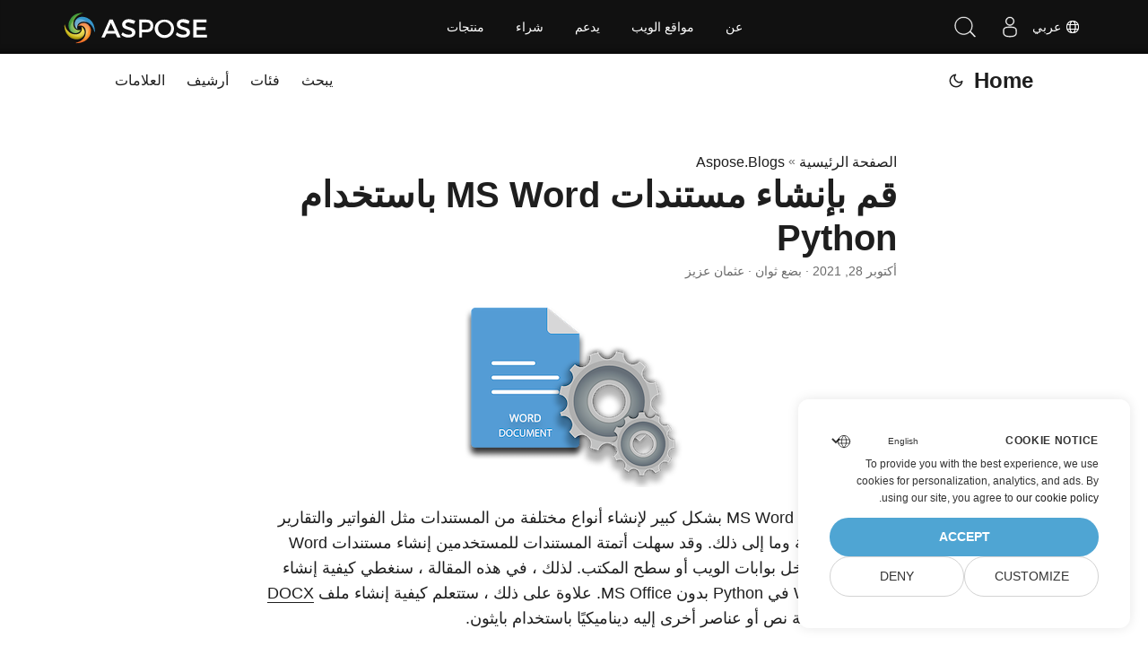

--- FILE ---
content_type: text/html
request_url: https://blog.aspose.com/ar/words/create-word-documents-using-python/
body_size: 14080
content:
<!doctype html><html lang=ar dir=auto><head><meta charset=utf-8><meta http-equiv=X-UA-Compatible content="IE=edge"><meta name=viewport content="width=device-width,initial-scale=1,shrink-to-fit=no"><meta name=robots content="index, follow"><title>إنشاء مستندات Word في Python | مكتبة كلمات Python لـ DOCX DOC</title>
<meta name=keywords content="create docx in python,create word document in python,insert image in word document python,insert text in word document python,modify word document python"><meta name=description content="استخدم مكتبة Python لإنشاء مستند MS Word من البداية في Python. قم بإنشاء مستندات DOCX DOC وأضف النص والجدول والصورة والقائمة وما إلى ذلك ديناميكيًا."><meta name=author content="عثمان عزيز"><link rel=canonical href=https://blog.aspose.com/ar/words/create-word-documents-using-python/><meta name=yandex-verification content="424b5e02e98b645b"><link crossorigin=anonymous href=/assets/css/stylesheet.min.a05b333a6a447a9f16de4f16a525953d34282876a4dd49e7d5d1d8b52fd1422f.css integrity="sha256-oFszOmpEep8W3k8WpSWVPTQoKHak3Unn1dHYtS/RQi8=" rel="preload stylesheet" as=style><script defer crossorigin=anonymous src=/assets/js/highlight.min.da3a2bc6e98efefc62cd71d90f1237287dda0926290d41fa5afe87df3848dedf.js integrity="sha256-2jorxumO/vxizXHZDxI3KH3aCSYpDUH6Wv6H3zhI3t8=" onload=hljs.initHighlightingOnLoad()></script><link rel=icon href=https://blog.aspose.com/img/aspose.ico><link rel=icon type=image/png sizes=16x16 href=https://blog.aspose.com/img/aspose-16x16.png><link rel=icon type=image/png sizes=32x32 href=https://blog.aspose.com/img/aspose-32x32.png><link rel=apple-touch-icon href=https://blog.aspose.com/img/aspose-apple-touch-icon.png><link rel=mask-icon href=https://blog.aspose.com/img/aspose-safari-pinned-tab.svg><meta name=theme-color content="#2e2e33"><meta name=msapplication-TileColor content="#2e2e33"><meta name=generator content="Hugo 0.120.4"><link rel=alternate hreflang=en href=https://blog.aspose.com/words/create-word-documents-using-python/><link rel=alternate hreflang=ar href=https://blog.aspose.com/ar/words/create-word-documents-using-python/><link rel=alternate hreflang=cs href=https://blog.aspose.com/cs/words/create-word-documents-using-python/><link rel=alternate hreflang=de href=https://blog.aspose.com/de/words/create-word-documents-using-python/><link rel=alternate hreflang=es href=https://blog.aspose.com/es/words/create-word-documents-using-python/><link rel=alternate hreflang=fa href=https://blog.aspose.com/fa/words/create-word-documents-using-python/><link rel=alternate hreflang=fr href=https://blog.aspose.com/fr/words/create-word-documents-using-python/><link rel=alternate hreflang=he href=https://blog.aspose.com/he/words/create-word-documents-using-python/><link rel=alternate hreflang=id href=https://blog.aspose.com/id/words/create-word-documents-using-python/><link rel=alternate hreflang=it href=https://blog.aspose.com/it/words/create-word-documents-using-python/><link rel=alternate hreflang=ja href=https://blog.aspose.com/ja/words/create-word-documents-using-python/><link rel=alternate hreflang=ko href=https://blog.aspose.com/ko/words/create-word-documents-using-python/><link rel=alternate hreflang=pl href=https://blog.aspose.com/pl/words/create-word-documents-using-python/><link rel=alternate hreflang=pt href=https://blog.aspose.com/pt/words/create-word-documents-using-python/><link rel=alternate hreflang=ru href=https://blog.aspose.com/ru/words/create-word-documents-using-python/><link rel=alternate hreflang=sv href=https://blog.aspose.com/sv/words/create-word-documents-using-python/><link rel=alternate hreflang=th href=https://blog.aspose.com/th/words/create-word-documents-using-python/><link rel=alternate hreflang=tr href=https://blog.aspose.com/tr/words/create-word-documents-using-python/><link rel=alternate hreflang=uk href=https://blog.aspose.com/uk/words/create-word-documents-using-python/><link rel=alternate hreflang=vi href=https://blog.aspose.com/vi/words/create-word-documents-using-python/><link rel=alternate hreflang=zh href=https://blog.aspose.com/zh/words/create-word-documents-using-python/><link rel=alternate hreflang=zh-hant href=https://blog.aspose.com/zh-hant/words/create-word-documents-using-python/><noscript><style>#theme-toggle,.top-link{display:none}</style><style>@media(prefers-color-scheme:dark){:root{--theme:rgb(29, 30, 32);--entry:rgb(46, 46, 51);--primary:rgb(218, 218, 219);--secondary:rgb(155, 156, 157);--tertiary:rgb(65, 66, 68);--content:rgb(196, 196, 197);--hljs-bg:rgb(46, 46, 51);--code-bg:rgb(55, 56, 62);--border:rgb(51, 51, 51)}.list{background:var(--theme)}.list:not(.dark)::-webkit-scrollbar-track{background:0 0}.list:not(.dark)::-webkit-scrollbar-thumb{border-color:var(--theme)}}</style></noscript><div class=lang-selector id=locale style=visibility:hidden><a><em class="flag-sa flag-24"></em>&nbsp;عربي</a></div><div class="localemodal modal fade lanpopup" id=langModal tabindex=-1 aria-labelledby=langModalLabel data-nosnippet aria-modal=true role=dialog style=display:none><div class="modal-dialog modal-dialog-centered modal-lg"><div class=modal-content style=background-color:#343a40><a class=lang-close id=lang-close></a><div class=modal-body><div class=rowbox><div class="col langbox"><a href=https://blog.aspose.com/words/create-word-documents-using-python/ data-title=En class=langmenu><span><em class="flag-us flag-24"></em>&nbsp;English</span></a></div><div class="col langbox"><a href=https://blog.aspose.com/cs/words/create-word-documents-using-python/ data-title=Cs class=langmenu><span><em class="flag-cz flag-24"></em>&nbsp;čeština</span></a></div><div class="col langbox"><a href=https://blog.aspose.com/de/words/create-word-documents-using-python/ data-title=De class=langmenu><span><em class="flag-de flag-24"></em>&nbsp;Deutsch</span></a></div><div class="col langbox"><a href=https://blog.aspose.com/es/words/create-word-documents-using-python/ data-title=Es class=langmenu><span><em class="flag-es flag-24"></em>&nbsp;Español</span></a></div><div class="col langbox"><a href=https://blog.aspose.com/fa/words/create-word-documents-using-python/ data-title=Fa class=langmenu><span><em class="flag-ir flag-24"></em>&nbsp;فارسی</span></a></div><div class="col langbox"><a href=https://blog.aspose.com/fr/words/create-word-documents-using-python/ data-title=Fr class=langmenu><span><em class="flag-fr flag-24"></em>&nbsp;Français</span></a></div><div class="col langbox"><a href=https://blog.aspose.com/he/words/create-word-documents-using-python/ data-title=He class=langmenu><span><em class="flag-il flag-24"></em>&nbsp;עִברִית</span></a></div><div class="col langbox"><a href=https://blog.aspose.com/id/words/create-word-documents-using-python/ data-title=Id class=langmenu><span><em class="flag-id flag-24"></em>&nbsp;Indonesian</span></a></div><div class="col langbox"><a href=https://blog.aspose.com/it/words/create-word-documents-using-python/ data-title=It class=langmenu><span><em class="flag-it flag-24"></em>&nbsp;Italiano</span></a></div><div class="col langbox"><a href=https://blog.aspose.com/ja/words/create-word-documents-using-python/ data-title=Ja class=langmenu><span><em class="flag-jp flag-24"></em>&nbsp;日本</span></a></div><div class="col langbox"><a href=https://blog.aspose.com/ko/words/create-word-documents-using-python/ data-title=Ko class=langmenu><span><em class="flag-kr flag-24"></em>&nbsp;한국인</span></a></div><div class="col langbox"><a href=https://blog.aspose.com/pl/words/create-word-documents-using-python/ data-title=Pl class=langmenu><span><em class="flag-pl flag-24"></em>&nbsp;Polish</span></a></div><div class="col langbox"><a href=https://blog.aspose.com/pt/words/create-word-documents-using-python/ data-title=Pt class=langmenu><span><em class="flag-pt flag-24"></em>&nbsp;Português</span></a></div><div class="col langbox"><a href=https://blog.aspose.com/ru/words/create-word-documents-using-python/ data-title=Ru class=langmenu><span><em class="flag-ru flag-24"></em>&nbsp;Русский</span></a></div><div class="col langbox"><a href=https://blog.aspose.com/sv/words/create-word-documents-using-python/ data-title=Sv class=langmenu><span><em class="flag-sv flag-24"></em>&nbsp;Svenska</span></a></div><div class="col langbox"><a href=https://blog.aspose.com/th/words/create-word-documents-using-python/ data-title=Th class=langmenu><span><em class="flag-th flag-24"></em>&nbsp;Thai</span></a></div><div class="col langbox"><a href=https://blog.aspose.com/tr/words/create-word-documents-using-python/ data-title=Tr class=langmenu><span><em class="flag-tr flag-24"></em>&nbsp;Türkçe</span></a></div><div class="col langbox"><a href=https://blog.aspose.com/uk/words/create-word-documents-using-python/ data-title=Uk class=langmenu><span><em class="flag-ua flag-24"></em>&nbsp;Український</span></a></div><div class="col langbox"><a href=https://blog.aspose.com/vi/words/create-word-documents-using-python/ data-title=Vi class=langmenu><span><em class="flag-vn flag-24"></em>&nbsp;Tiếng Việt</span></a></div><div class="col langbox"><a href=https://blog.aspose.com/zh/words/create-word-documents-using-python/ data-title=Zh class=langmenu><span><em class="flag-cn flag-24"></em>&nbsp;中文</span></a></div><div class="col langbox"><a href=https://blog.aspose.com/zh-hant/words/create-word-documents-using-python/ data-title=Zh-Hant class=langmenu><span><em class="flag-tw flag-24"></em>&nbsp;中國傳統的</span></a></div></div></div></div></div></div></div><script defer>const langshowpop=document.getElementById("locale"),langhidepop=document.getElementById("lang-close");langshowpop.addEventListener("click",addClass,!1),langhidepop.addEventListener("click",removeClass,!1);function addClass(){var e=document.querySelector(".lanpopup");e.classList.toggle("show")}function removeClass(){var e=document.querySelector(".lanpopup");e.classList.remove("show")}</script><script defer>const observer=new MutationObserver((e,t)=>{const n=document.getElementById("DynabicMenuUserControls");if(n){const e=document.getElementById("locale");n.prepend(e),e.setAttribute("id","localswitch"),e.style.visibility="visible",t.disconnect();return}});observer.observe(document,{childList:!0,subtree:!0})</script><link rel=stylesheet href=https://www.aspose.com/css/locale.min.css><meta property="og:title" content="قم بإنشاء مستندات MS Word باستخدام Python"><meta property="og:description" content="استخدم مكتبة Python لإنشاء مستند MS Word من البداية في Python. قم بإنشاء مستندات DOCX DOC وأضف النص والجدول والصورة والقائمة وما إلى ذلك ديناميكيًا."><meta property="og:type" content="article"><meta property="og:url" content="https://blog.aspose.com/ar/words/create-word-documents-using-python/"><meta property="article:section" content="Aspose.Blog"><meta property="article:published_time" content="2021-10-28T16:30:52+00:00"><meta property="article:modified_time" content="2021-10-28T16:30:52+00:00"><meta property="og:site_name" content="Aspose Blog"><meta name=twitter:card content="summary"><meta name=twitter:title content="قم بإنشاء مستندات MS Word باستخدام Python"><meta name=twitter:description content="استخدم مكتبة Python لإنشاء مستند MS Word من البداية في Python. قم بإنشاء مستندات DOCX DOC وأضف النص والجدول والصورة والقائمة وما إلى ذلك ديناميكيًا."><script type=application/ld+json>{"@context":"https://schema.org","@type":"BreadcrumbList","itemListElement":[{"@type":"ListItem","position":1,"name":"Aspose.Blogs","item":"https://blog.aspose.com/ar/aspose.blog/"},{"@type":"ListItem","position":2,"name":"قم بإنشاء مستندات MS Word باستخدام Python","item":"https://blog.aspose.com/ar/words/create-word-documents-using-python/"}]}</script><script type=application/ld+json>{"@context":"https://schema.org","@type":"BlogPosting","headline":"قم بإنشاء مستندات MS Word باستخدام Python","name":"قم بإنشاء مستندات MS Word باستخدام Python","description":"استخدم مكتبة Python لإنشاء مستند MS Word من البداية في Python. قم بإنشاء مستندات DOCX DOC وأضف النص والجدول والصورة والقائمة وما إلى ذلك ديناميكيًا.","keywords":["create docx in python","create word document in python","insert image in word document python","insert text in word document python","modify word document python"],"articleBody":" تُستخدم ملفات MS Word بشكل كبير لإنشاء أنواع مختلفة من المستندات مثل الفواتير والتقارير والمقالات الفنية وما إلى ذلك. وقد سهلت أتمتة المستندات للمستخدمين إنشاء مستندات Word ديناميكيًا من داخل بوابات الويب أو سطح المكتب. لذلك ، في هذه المقالة ، سنغطي كيفية إنشاء مستندات Word في Python بدون MS Office. علاوة على ذلك ، ستتعلم كيفية إنشاء ملف DOCX أو DOC وإضافة نص أو عناصر أخرى إليه ديناميكيًا باستخدام بايثون.\nPython API لإنشاء مستندات Word قم بإنشاء ملف Word DOCX / DOC في Python تحميل مستند Word موجود قم بإدراج فقرة في مستند Word أضف جدولاً في مستند Word أضف قائمة في ملف Word DOCX / DOC إدراج صورة في مستند Word أضف جدول المحتويات في ملف Word Python API لإنشاء مستندات Word من أجل إنشاء مستندات Word بشكل ديناميكي ، سنستخدم Aspose.Words for Python. إنها مكتبة Python قوية تتيح لك إنشاء مستندات MS Word ومعالجتها بسلاسة. يمكنك تثبيت المكتبة في تطبيق Python الخاص بك من PyPI باستخدام أمر pip التالي.\npip install aspose-words قم بإنشاء ملف Word DOCX أو DOC في Python فيما يلي خطوات إنشاء مستند Word من البداية في Python.\nقم بإنشاء كائن من فئة المستند. قم بإنشاء كائن من فئة DocumentBuilder. أدخل النص في المستند باستخدام طريقة DocumentBuilder.write(). احفظ مستند Word باستخدام طريقة Document.save(). يُظهر نموذج التعليمات البرمجية التالي كيفية إنشاء مستند Word DOCX.\nimport aspose.words as aw # إنشاء كائن الوثيقة doc = aw.Document() # إنشاء كائن منشئ المستند builder = aw.DocumentBuilder(doc) # إضافة نص إلى المستند builder.write(\"Hello world!\") # احفظ الوثيقة doc.save(\"out.docx\") انتاج | قم بتحميل مستند Word موجود في Python يمكنك أيضًا تحميل مستند Word موجود عن طريق توفير مساره إلى مُنشئ المستند. يُظهر نموذج التعليمات البرمجية التالي كيفية تحميل مستند Word.\nimport aspose.words as aw # إنشاء كائن الوثيقة doc = aw.Document(\"document.docx\") # التلاعب بالمستند # احفظ الوثيقة doc.save(\"out.docx\") أدخل فقرة في مستند Word باستخدام Python تحتوي مستندات Word على نص في شكل فقرات. لذلك ، في هذا القسم ، سنشرح كيفية إدراج فقرة في مستند Word باستخدام Python.\nقم بإنشاء كائن من فئة المستند. قم بإنشاء كائن من فئة DocumentBuilder. احصل على مرجع للخط من كائن Documentbuilder وقم بتعيين الخط. احصل على مرجع للفقرة من كائن Documentbuilder وقم بتعيين المسافة البادئة والمحاذاة وما إلى ذلك. أدخل نصًا في الفقرة باستخدام طريقة DocumentBuilder.write(). احفظ مستند Word باستخدام طريقة Document.save(). يوضح نموذج التعليمات البرمجية التالي كيفية إدراج فقرة في مستند Word باستخدام Python.\nimport aspose.words as aw # إنشاء كائن الوثيقة doc = aw.Document() # إنشاء كائن منشئ المستند builder = aw.DocumentBuilder(doc) # إنشاء الخط font = builder.font font.size = 16 font.bold = True font.name = \"Arial\" font.underline = aw.Underline.DASH # تعيين تنسيق الفقرة paragraphFormat = builder.paragraph_format paragraphFormat.first_line_indent = 8 paragraphFormat.alignment = aw.ParagraphAlignment.JUSTIFY paragraphFormat.keep_together = True # أضف نصًا builder.writeln(\"A whole paragraph.\") # احفظ الوثيقة doc.save(\"out.docx\") انتاج | تعرف على المزيد حول العمل مع الفقرات في مستندات Word باستخدام Python.\nأضف جدولاً في مستند Word باستخدام Python تعد الجداول جزءًا لا يتجزأ من المستندات لعرض المعلومات في شكل صفوف وأعمدة. Aspose.Words for Python يجعل العمل مع الجداول أسهل. فيما يلي خطوات إضافة جدول في مستند Word باستخدام Python.\nقم بإنشاء كائن من فئة المستند. قم بإنشاء كائن من فئة DocumentBuilder. ابدأ الجدول باستخدام طريقة DocumentBuilder.starttable() واحصل على مرجع للجدول في كائن. أدخل خلية باستخدام أسلوب DocumentBuilder.insertcell(). اضبط الاحتواء التلقائي باستخدام طريقة الاحتواء التلقائي (aw.tables.AutoFitBehavior.FIXEDCOLUMNWIDTHS). اضبط محاذاة الخلية. أدخل نصًا في الخلية باستخدام طريقة DocumentBuilder.write(). كرر إدخال الخلايا والنص في الخلايا كما هو مطلوب. قم بإنهاء صف عند إكمال إدراج الخلايا. الجدول النهائي عندما تقوم بإدراج جميع الصفوف. احفظ مستند Word باستخدام طريقة Document.save(). يوضح نموذج التعليمات البرمجية التالي كيفية إدراج جدول في مستند Word باستخدام Python.\nimport aspose.words as aw # إنشاء كائن الوثيقة doc = aw.Document() # إنشاء كائن منشئ المستند builder = aw.DocumentBuilder(doc) # بدء الجدول table = builder.start_table() # أدخل الخلية builder.insert_cell() table.auto_fit(aw.tables.AutoFitBehavior.AUTO_FIT_TO_CONTENTS) # ضبط التنسيق وإضافة نص builder.cell_format.vertical_alignment = aw.tables.CellVerticalAlignment.CENTER builder.write(\"This is row 1 cell 1\") # أدخل الخلية builder.insert_cell() builder.write(\"This is row 1 cell 2\") # صف النهاية builder.end_row() # أدخل خلية أخرى في الصف التالي builder.insert_cell() # صف التنسيق إذا لزم الأمر builder.row_format.height = 100 builder.row_format.height_rule = aw.HeightRule.EXACTLY # تنسيق الخلية وإضافة نص builder.cell_format.orientation = aw.TextOrientation.UPWARD builder.writeln(\"This is row 2 cell 1\") # insert another cell, ضبط التنسيق وإضافة نص builder.insert_cell() builder.cell_format.orientation = aw.TextOrientation.DOWNWARD builder.writeln(\"This is row 2 cell 2\") # صف النهاية builder.end_row() # طاولة النهاية builder.end_table() # احفظ الوثيقة doc.save(\"out.docx\") انتاج | تعرف على المزيد حول كيفية العمل مع الجداول في مستندات Word باستخدام Python.\nأنشئ قائمة في مستند Word باستخدام Python فيما يلي خطوات إنشاء قائمة في مستند Word باستخدام Python.\nقم بإنشاء كائن من فئة المستند. قم بإنشاء كائن من فئة DocumentBuilder. قم بتعيين التنسيق باستخدام أسلوب DocumentBuilder.listformat.applynumberdefault(). أدخل العنصر باستخدام طريقة DocumentBuilder.writeln (“العنصر 1”). أدخل العنصر الثاني باستخدام طريقة DocumentBuilder.writeln (“العنصر 2”). لإدراج عناصر في المستوى التالي من القائمة ، اتصل بطريقة DocumentBuilder.listformat.listindent() وقم بإدراج العناصر. قم بإزالة الأرقام من القائمة باستخدام طريقة DocumentBuilder.listformat.removenumbers(). احفظ مستند Word باستخدام طريقة Document.save(). يوضح نموذج التعليمات البرمجية التالي كيفية إنشاء قائمة في مستندات Word باستخدام Python.\nimport aspose.words as aw # إنشاء كائن الوثيقة doc = aw.Document() # إنشاء كائن منشئ المستند builder = aw.DocumentBuilder(doc) # ضبط تنسيق القائمة builder.list_format.apply_number_default() # أدخل البند builder.writeln(\"Item 1\") builder.writeln(\"Item 2\") # تعيين المسافة البادئة للمستوى التالي من القائمة builder.list_format.list_indent() builder.writeln(\"Item 2.1\") builder.writeln(\"Item 2.2\") # مسافة بادئة مرة أخرى للمستوى التالي builder.list_format.list_indent() builder.writeln(\"Item 2.2.1\") builder.writeln(\"Item 2.2.2\") # تفوقت على العودة إلى المستوى السابق builder.list_format.list_outdent() builder.writeln(\"Item 2.3\") # تفوق مرة أخرى على العودة إلى المستوى الأول builder.list_format.list_outdent() builder.writeln(\"Item 3\") # إزالة الأرقام builder.list_format.remove_numbers() # احفظ الوثيقة doc.save(\"out.docx\") انتاج | اقرأ المزيد حول العمل مع القوائم في مستندات Word باستخدام Python.\nقم بإدراج الصور في مستند Word باستخدام Python أثناء العمل مع مستندات Word ، لا يمكنك تجاهل الكائنات الرسومية مثل الصور. لذلك دعونا نلقي نظرة على كيفية إدراج الصور في مستند Word ديناميكيًا باستخدام Python.\nقم بإنشاء كائن من فئة المستند. قم بإنشاء كائن من فئة DocumentBuilder. أدخل الصورة باستخدام طريقة DocumentBuilder.insertimage() وقم بتمرير مسار ملف الصورة كمعامل. احفظ مستند Word باستخدام طريقة Document.save(). يوضح نموذج التعليمات البرمجية التالي كيفية إدراج صورة في مستند Word باستخدام Python.\nimport aspose.words as aw # إنشاء كائن الوثيقة doc = aw.Document() # إنشاء كائن منشئ المستند builder = aw.DocumentBuilder(doc) # إضافة صورة builder.insert_image(\"Logo.jpg\") # احفظ الوثيقة doc.save(\"out.docx\") انتاج | أنشئ جدول محتويات في مستندات Word باستخدام Python في حالات مختلفة ، تحتوي مستندات Word على جدول محتويات (TOC).يمنحك جدول المحتويات نظرة عامة على محتوى مستند Word. توضح الخطوات التالية كيفية إضافة جدول المحتويات في مستندات Word باستخدام Python.\nقم بإنشاء كائن من فئة المستند. قم بإنشاء كائن من فئة DocumentBuilder. أدخل جدول المحتويات باستخدام طريقة DocumentBuilder.inserttableofcontents(). أدخل فاصل صفحة بعد جدول المحتويات باستخدام طريقة DocumentBuilder.insertbreak (aw.BreakType.PAGEBREAK). بعد إضافة / تحديث محتوى المستند ، قم بتحديث جدول المحتويات باستخدام طريقة Document.updatefields(). احفظ مستند Word باستخدام طريقة Document.save(). يوضح نموذج التعليمات البرمجية التالي كيفية إدراج جدول محتويات في مستند Word باستخدام Python.\nimport aspose.words as aw # إنشاء كائن الوثيقة doc = aw.Document() # إنشاء كائن منشئ المستند builder = aw.DocumentBuilder(doc) # إدراج جدول المحتويات builder.insert_table_of_contents(\"\\\\o \\\"1-3\\\" \\\\h \\\\z \\\\u\") # ابدأ محتوى المستند الفعلي في الصفحة الثانية builder.insert_break(aw.BreakType.PAGE_BREAK) # إضافة محتوى builder.paragraph_format.style_identifier = aw.StyleIdentifier.HEADING1 builder.writeln(\"Heading 1\") builder.paragraph_format.style_identifier = aw.StyleIdentifier.HEADING2 builder.writeln(\"Heading 1.1\") builder.writeln(\"Heading 1.2\") builder.paragraph_format.style_identifier = aw.StyleIdentifier.HEADING1 builder.writeln(\"Heading 2\") builder.writeln(\"Heading 3\") builder.paragraph_format.style_identifier = aw.StyleIdentifier.HEADING2 builder.writeln(\"Heading 3.1\") builder.paragraph_format.style_identifier = aw.StyleIdentifier.HEADING3 builder.writeln(\"Heading 3.1.1\") builder.writeln(\"Heading 3.1.2\") builder.writeln(\"Heading 3.1.3\") builder.paragraph_format.style_identifier = aw.StyleIdentifier.HEADING2 builder.writeln(\"Heading 3.2\") builder.writeln(\"Heading 3.3\") # سيكون جدول المحتويات المدرج حديثًا فارغًا في البداية # يجب أن يتم ملؤها عن طريق تحديث الحقول في المستند doc.update_fields() # احفظ الوثيقة doc.save(\"out.docx\") انتاج | اقرأ المزيد عن العمل مع جدول المحتويات باستخدام بايثون.\nاقرأ أكثر تناولت هذه المقالة بعض العمليات الأساسية لإنشاء مستندات Word وإدراج عناصر مختلفة. يوفر Aspose.Words for Python مجموعة من الميزات الأخرى أيضًا التي يمكنك استكشافها باستخدام التوثيق.\nاحصل على ترخيص API مجاني يمكنك الحصول على ترخيص مؤقت من أجل استخدام Aspose.Words مع Python بدون قيود تقييم.\nاستنتاج في هذه المقالة ، تعلمت كيفية إنشاء ملفات Word DOCX أو DOC في Python. علاوة على ذلك ، لقد رأيت كيفية إدراج النص والصور والجداول والقوائم وجدول المحتويات في مستندات Word ديناميكيًا. يمكنك تجربة واجهة برمجة التطبيقات ومشاركة ملاحظاتك أو استفساراتك عبر المنتدى.\nأنظر أيضا تحويل ملفات Word إلى PDF باستخدام Python أتمتة دمج بريد MS Word في Python دمج مستندات Word في Python قارن مستندات Word في Python العمل مع وحدات ماكرو VBA في مستندات Word باستخدام Python نسخ محتوى مستند Word إلى مستند Word آخر في C# نسخ محتوى مستند Word إلى مستند Word آخر في Java نسخ محتوى مستند Word إلى مستند Word آخر في Python إنشاء عروض MS PowerPoint التقديمية في Python إنشاء جدول في مستندات Word باستخدام Python استخراج نص من مستندات Word في C# استخراج نص من مستندات Word في Python البحث عن نص واستبداله في مستندات Word في Python حماية مستندات Word في Python إلغاء حماية مستندات Word في Python تقسيم مستند Word إلى ملفات متعددة في Python نصيحة: يوفر Aspose محولًا مجانيًا عبر الإنترنت PowerPoint to Word يتيح لك إنشاء مستندات Word من العروض التقديمية بسرعة.\n","wordCount":"1476","inLanguage":"ar","datePublished":"2021-10-28T16:30:52Z","dateModified":"2021-10-28T16:30:52Z","author":{"@type":"Person","name":"عثمان عزيز"},"mainEntityOfPage":{"@type":"WebPage","@id":"https://blog.aspose.com/ar/words/create-word-documents-using-python/"},"publisher":{"@type":"Organization","name":"Aspose Blog | File Format Processing APIs for C# .NET Core, Java, C++, Python","logo":{"@type":"ImageObject","url":"https://blog.aspose.com/img/aspose.ico"}}}</script><script>window.dataLayer=window.dataLayer||[];function gtag(){dataLayer.push(arguments)}gtag("set","url_passthrough",!0),gtag("set","ads_data_redaction",!0),gtag("consent","default",{ad_storage:"denied",ad_user_data:"denied",ad_personalization:"denied",analytics_storage:"denied"}),window.uetq=window.uetq||[],window.uetq.push("consent","default",{ad_storage:"denied"})</script><script>(function(e,t,n,s,o){e[s]=e[s]||[],e[s].push({"gtm.start":(new Date).getTime(),event:"gtm.js"});var a=t.getElementsByTagName(n)[0],i=t.createElement(n),r=s!="dataLayer"?"&l="+s:"";i.async=!0,i.src="https://www.googletagmanager.com/gtm.js?id="+o+r,a.parentNode.insertBefore(i,a)})(window,document,"script","dataLayer","GTM-NJMHSH")</script></head><body id=top><noscript><iframe src="https://www.googletagmanager.com/ns.html?id=GTM-NJMHSH" height=0 width=0 style=display:none;visibility:hidden></iframe></noscript><script src=https://www.consentise.com/v1.2/consent-min.js data-cookiedomain=.aspose.com data-privacy-policy-url=https://about.aspose.com/legal/privacy-policy/ data-preferred-color=#4FA5D3 data-default-language=en defer></script><script>localStorage.getItem("pref-theme")==="dark"?document.body.classList.add("dark"):localStorage.getItem("pref-theme")==="light"?document.body.classList.remove("dark"):window.matchMedia("(prefers-color-scheme: dark)").matches&&document.body.classList.add("dark")</script><header class=header><nav class=nav><div class=logo><a href=https://blog.aspose.com/ar/ accesskey=h title="Home (Alt + H)">Home</a>
<span class=logo-switches><button id=theme-toggle accesskey=t title="(Alt + T)"><svg id="moon" xmlns="http://www.w3.org/2000/svg" width="24" height="24" viewBox="0 0 24 24" fill="none" stroke="currentcolor" stroke-width="2" stroke-linecap="round" stroke-linejoin="round"><path d="M21 12.79A9 9 0 1111.21 3 7 7 0 0021 12.79z"/></svg><svg id="sun" xmlns="http://www.w3.org/2000/svg" width="24" height="24" viewBox="0 0 24 24" fill="none" stroke="currentcolor" stroke-width="2" stroke-linecap="round" stroke-linejoin="round"><circle cx="12" cy="12" r="5"/><line x1="12" y1="1" x2="12" y2="3"/><line x1="12" y1="21" x2="12" y2="23"/><line x1="4.22" y1="4.22" x2="5.64" y2="5.64"/><line x1="18.36" y1="18.36" x2="19.78" y2="19.78"/><line x1="1" y1="12" x2="3" y2="12"/><line x1="21" y1="12" x2="23" y2="12"/><line x1="4.22" y1="19.78" x2="5.64" y2="18.36"/><line x1="18.36" y1="5.64" x2="19.78" y2="4.22"/></svg></button></span></div><ul id=menu><li><a href=https://blog.aspose.com/ar/search/ title="يبحث (Alt +/)" accesskey=/><span>يبحث</span></a></li><li><a href=https://blog.aspose.com/ar/categories/ title=فئات><span>فئات</span></a></li><li><a href=https://blog.aspose.com/ar/archives/ title=أرشيف><span>أرشيف</span></a></li><li><a href=https://blog.aspose.com/ar/tags/ title=العلامات><span>العلامات</span></a></li></ul></nav></header><main class=main><article class=post-single><header class=post-header><div class=breadcrumbs><a href=https://blog.aspose.com/ar/>الصفحة الرئيسية</a>&nbsp;»&nbsp;<a href=https://blog.aspose.com/ar/aspose.blog/>Aspose.Blogs</a></div><h1 class=post-title>قم بإنشاء مستندات MS Word باستخدام Python</h1><div class=post-meta><span title='2021-10-28 16:30:52 +0000 UTC'>أكتوبر 28, 2021</span>&nbsp;·&nbsp;بضع ثوان&nbsp;·&nbsp;عثمان عزيز</div></header><div class=post-content><figure class=align-center><img loading=lazy src=images/C-Word-Automation.png#center alt="أتمتة الكلمات في بايثون"></figure><p>تُستخدم ملفات MS Word بشكل كبير لإنشاء أنواع مختلفة من المستندات مثل الفواتير والتقارير والمقالات الفنية وما إلى ذلك. وقد سهلت أتمتة المستندات للمستخدمين إنشاء مستندات Word ديناميكيًا من داخل بوابات الويب أو سطح المكتب. لذلك ، في هذه المقالة ، سنغطي كيفية إنشاء مستندات Word في Python بدون MS Office. علاوة على ذلك ، ستتعلم كيفية إنشاء ملف <a href=https://docs.fileformat.com/word-processing/docx/>DOCX</a> أو <a href=https://docs.fileformat.com/word-processing/doc/>DOC</a> وإضافة نص أو عناصر أخرى إليه ديناميكيًا باستخدام بايثون.</p><ul><li><a href=#Python-API-to-Create-Word-Documents>Python API لإنشاء مستندات Word</a></li><li><a href=#Create-a-Word-File-in-Python>قم بإنشاء ملف Word DOCX / DOC في Python</a></li><li><a href=#Load-an-Existing-Word-Document-in-Python>تحميل مستند Word موجود</a></li><li><a href=#Insert-Paragraph-in-a-Word-Document>قم بإدراج فقرة في مستند Word</a></li><li><a href=#Add-Table-in-Word-Document>أضف جدولاً في مستند Word</a></li><li><a href=#Create-a-List-in-a-Word-Document-using-Python>أضف قائمة في ملف Word DOCX / DOC</a></li><li><a href=#Insert-Images-in-a-Word-Document>إدراج صورة في مستند Word</a></li><li><a href=#Create-Table-of-Contents-in-Word-Documents-using-Python>أضف جدول المحتويات في ملف Word</a></li></ul><h2 id=Python-API-to-Create-Word-Documents>Python API لإنشاء مستندات Word<a hidden class=anchor aria-hidden=true href=#Python-API-to-Create-Word-Documents>#</a></h2><p>من أجل إنشاء مستندات Word بشكل ديناميكي ، سنستخدم <a href=https://products.aspose.com/words/python-net/>Aspose.Words for Python</a>. إنها مكتبة Python قوية تتيح لك إنشاء مستندات MS Word ومعالجتها بسلاسة. يمكنك تثبيت المكتبة في تطبيق Python الخاص بك من <a href=https://pypi.org/project/aspose-words/>PyPI</a> باستخدام أمر pip التالي.</p><pre tabindex=0><code>pip install aspose-words
</code></pre><h2 id=Create-a-Word-File-in-Python>قم بإنشاء ملف Word DOCX أو DOC في Python<a hidden class=anchor aria-hidden=true href=#Create-a-Word-File-in-Python>#</a></h2><p>فيما يلي خطوات إنشاء مستند Word من البداية في Python.</p><ul><li>قم بإنشاء كائن من فئة المستند.</li><li>قم بإنشاء كائن من فئة DocumentBuilder.</li><li>أدخل النص في المستند باستخدام طريقة DocumentBuilder.write().</li><li>احفظ مستند Word باستخدام طريقة Document.save().</li></ul><p>يُظهر نموذج التعليمات البرمجية التالي كيفية إنشاء مستند Word DOCX.</p><pre tabindex=0><code>import aspose.words as aw

# إنشاء كائن الوثيقة
doc = aw.Document()

# إنشاء كائن منشئ المستند
builder = aw.DocumentBuilder(doc)

# إضافة نص إلى المستند
builder.write(&#34;Hello world!&#34;)

# احفظ الوثيقة
doc.save(&#34;out.docx&#34;)
</code></pre><h3 id=انتاج->انتاج |<a hidden class=anchor aria-hidden=true href=#انتاج->#</a></h3><figure class=align-center><img loading=lazy src=images/create-word-document.jpg#center alt="إنشاء وثيقة كلمة بيثون"></figure><h2 id=Load-an-Existing-Word-Document-in-Python>قم بتحميل مستند Word موجود في Python<a hidden class=anchor aria-hidden=true href=#Load-an-Existing-Word-Document-in-Python>#</a></h2><p>يمكنك أيضًا تحميل مستند Word موجود عن طريق توفير مساره إلى مُنشئ المستند. يُظهر نموذج التعليمات البرمجية التالي كيفية تحميل مستند Word.</p><pre tabindex=0><code>import aspose.words as aw

# إنشاء كائن الوثيقة
doc = aw.Document(&#34;document.docx&#34;)

# التلاعب بالمستند

# احفظ الوثيقة
doc.save(&#34;out.docx&#34;)
</code></pre><h2 id=Insert-Paragraph-in-a-Word-Document>أدخل فقرة في مستند Word باستخدام Python<a hidden class=anchor aria-hidden=true href=#Insert-Paragraph-in-a-Word-Document>#</a></h2><p>تحتوي مستندات Word على نص في شكل فقرات. لذلك ، في هذا القسم ، سنشرح كيفية إدراج فقرة في مستند Word باستخدام Python.</p><ul><li>قم بإنشاء كائن من فئة المستند.</li><li>قم بإنشاء كائن من فئة DocumentBuilder.</li><li>احصل على مرجع للخط من كائن Documentbuilder وقم بتعيين الخط.</li><li>احصل على مرجع للفقرة من كائن Documentbuilder وقم بتعيين المسافة البادئة والمحاذاة وما إلى ذلك.</li><li>أدخل نصًا في الفقرة باستخدام طريقة DocumentBuilder.write().</li><li>احفظ مستند Word باستخدام طريقة Document.save().</li></ul><p>يوضح نموذج التعليمات البرمجية التالي كيفية إدراج فقرة في مستند Word باستخدام Python.</p><pre tabindex=0><code>import aspose.words as aw

# إنشاء كائن الوثيقة
doc = aw.Document()

# إنشاء كائن منشئ المستند
builder = aw.DocumentBuilder(doc)

# إنشاء الخط
font = builder.font
font.size = 16
font.bold = True
font.name = &#34;Arial&#34;
font.underline = aw.Underline.DASH

# تعيين تنسيق الفقرة
paragraphFormat = builder.paragraph_format
paragraphFormat.first_line_indent = 8
paragraphFormat.alignment = aw.ParagraphAlignment.JUSTIFY
paragraphFormat.keep_together = True

# أضف نصًا
builder.writeln(&#34;A whole paragraph.&#34;)

# احفظ الوثيقة
doc.save(&#34;out.docx&#34;)
</code></pre><h3 id=انتاج--1>انتاج |<a hidden class=anchor aria-hidden=true href=#انتاج--1>#</a></h3><figure class=align-center><img loading=lazy src=images/add-paragraph.jpg#center alt="إنشاء فقرة في مستند Word python"></figure><p>تعرف على المزيد حول <a href=https://docs.aspose.com/words/python/working-with-paragraphs/>العمل مع الفقرات</a> في مستندات Word باستخدام Python.</p><h2 id=Add-Table-in-Word-Document>أضف جدولاً في مستند Word باستخدام Python<a hidden class=anchor aria-hidden=true href=#Add-Table-in-Word-Document>#</a></h2><p>تعد الجداول جزءًا لا يتجزأ من المستندات لعرض المعلومات في شكل صفوف وأعمدة. Aspose.Words for Python يجعل العمل مع الجداول أسهل. فيما يلي خطوات إضافة جدول في مستند Word باستخدام Python.</p><ul><li>قم بإنشاء كائن من فئة المستند.</li><li>قم بإنشاء كائن من فئة DocumentBuilder.</li><li>ابدأ الجدول باستخدام طريقة DocumentBuilder.starttable() واحصل على مرجع للجدول في كائن.</li><li>أدخل خلية باستخدام أسلوب DocumentBuilder.insertcell().</li><li>اضبط الاحتواء التلقائي باستخدام طريقة الاحتواء التلقائي (aw.tables.AutoFitBehavior.FIXEDCOLUMNWIDTHS).</li><li>اضبط محاذاة الخلية.</li><li>أدخل نصًا في الخلية باستخدام طريقة DocumentBuilder.write().</li><li>كرر إدخال الخلايا والنص في الخلايا كما هو مطلوب.</li><li>قم بإنهاء صف عند إكمال إدراج الخلايا.</li><li>الجدول النهائي عندما تقوم بإدراج جميع الصفوف.</li><li>احفظ مستند Word باستخدام طريقة Document.save().</li></ul><p>يوضح نموذج التعليمات البرمجية التالي كيفية إدراج جدول في مستند Word باستخدام Python.</p><pre tabindex=0><code>import aspose.words as aw

# إنشاء كائن الوثيقة
doc = aw.Document()

# إنشاء كائن منشئ المستند
builder = aw.DocumentBuilder(doc)

# بدء الجدول
table = builder.start_table()

# أدخل الخلية 
builder.insert_cell()
table.auto_fit(aw.tables.AutoFitBehavior.AUTO_FIT_TO_CONTENTS)

# ضبط التنسيق وإضافة نص
builder.cell_format.vertical_alignment = aw.tables.CellVerticalAlignment.CENTER
builder.write(&#34;This is row 1 cell 1&#34;)

# أدخل الخلية
builder.insert_cell()
builder.write(&#34;This is row 1 cell 2&#34;)

# صف النهاية
builder.end_row()

# أدخل خلية أخرى في الصف التالي
builder.insert_cell()

# صف التنسيق إذا لزم الأمر
builder.row_format.height = 100
builder.row_format.height_rule = aw.HeightRule.EXACTLY

# تنسيق الخلية وإضافة نص
builder.cell_format.orientation = aw.TextOrientation.UPWARD
builder.writeln(&#34;This is row 2 cell 1&#34;)

# insert another cell, ضبط التنسيق وإضافة نص
builder.insert_cell()
builder.cell_format.orientation = aw.TextOrientation.DOWNWARD
builder.writeln(&#34;This is row 2 cell 2&#34;)

# صف النهاية
builder.end_row()

# طاولة النهاية
builder.end_table()

# احفظ الوثيقة
doc.save(&#34;out.docx&#34;)
</code></pre><h3 id=انتاج--2>انتاج |<a hidden class=anchor aria-hidden=true href=#انتاج--2>#</a></h3><figure class=align-center><img loading=lazy src=images/add-table.jpg#center alt="إنشاء جدول في مستند Word python"></figure><p>تعرف على المزيد حول كيفية <a href=https://docs.aspose.com/words/python/working-with-tables/>العمل مع الجداول</a> في مستندات Word باستخدام Python.</p><h2 id=Create-a-List-in-a-Word-Document-using-Python>أنشئ قائمة في مستند Word باستخدام Python<a hidden class=anchor aria-hidden=true href=#Create-a-List-in-a-Word-Document-using-Python>#</a></h2><p>فيما يلي خطوات إنشاء قائمة في مستند Word باستخدام Python.</p><ul><li>قم بإنشاء كائن من فئة المستند.</li><li>قم بإنشاء كائن من فئة DocumentBuilder.</li><li>قم بتعيين التنسيق باستخدام أسلوب DocumentBuilder.listformat.applynumberdefault().</li><li>أدخل العنصر باستخدام طريقة DocumentBuilder.writeln (&ldquo;العنصر 1&rdquo;).</li><li>أدخل العنصر الثاني باستخدام طريقة DocumentBuilder.writeln (&ldquo;العنصر 2&rdquo;).</li><li>لإدراج عناصر في المستوى التالي من القائمة ، اتصل بطريقة DocumentBuilder.listformat.listindent() وقم بإدراج العناصر.</li><li>قم بإزالة الأرقام من القائمة باستخدام طريقة DocumentBuilder.listformat.removenumbers().</li><li>احفظ مستند Word باستخدام طريقة Document.save().</li></ul><p>يوضح نموذج التعليمات البرمجية التالي كيفية إنشاء قائمة في مستندات Word باستخدام Python.</p><pre tabindex=0><code>import aspose.words as aw

# إنشاء كائن الوثيقة
doc = aw.Document()

# إنشاء كائن منشئ المستند
builder = aw.DocumentBuilder(doc)

# ضبط تنسيق القائمة
builder.list_format.apply_number_default()

# أدخل البند
builder.writeln(&#34;Item 1&#34;)
builder.writeln(&#34;Item 2&#34;)

# تعيين المسافة البادئة للمستوى التالي من القائمة
builder.list_format.list_indent()
builder.writeln(&#34;Item 2.1&#34;)
builder.writeln(&#34;Item 2.2&#34;)

# مسافة بادئة مرة أخرى للمستوى التالي
builder.list_format.list_indent()
builder.writeln(&#34;Item 2.2.1&#34;)
builder.writeln(&#34;Item 2.2.2&#34;)

# تفوقت على العودة إلى المستوى السابق
builder.list_format.list_outdent()
builder.writeln(&#34;Item 2.3&#34;)

# تفوق مرة أخرى على العودة إلى المستوى الأول
builder.list_format.list_outdent()
builder.writeln(&#34;Item 3&#34;)

# إزالة الأرقام
builder.list_format.remove_numbers()

# احفظ الوثيقة
doc.save(&#34;out.docx&#34;)
</code></pre><h3 id=انتاج--3>انتاج |<a hidden class=anchor aria-hidden=true href=#انتاج--3>#</a></h3><figure class=align-center><img loading=lazy src=images/add-list.jpg#center alt="إنشاء قائمة في مستند Word python"></figure><p>اقرأ المزيد حول <a href=https://docs.aspose.com/words/python/working-with-lists/>العمل مع القوائم</a> في مستندات Word باستخدام Python.</p><h2 id=Insert-Images-in-a-Word-Document>قم بإدراج الصور في مستند Word باستخدام Python<a hidden class=anchor aria-hidden=true href=#Insert-Images-in-a-Word-Document>#</a></h2><p>أثناء العمل مع مستندات Word ، لا يمكنك تجاهل الكائنات الرسومية مثل الصور. لذلك دعونا نلقي نظرة على كيفية إدراج الصور في مستند Word ديناميكيًا باستخدام Python.</p><ul><li>قم بإنشاء كائن من فئة المستند.</li><li>قم بإنشاء كائن من فئة DocumentBuilder.</li><li>أدخل الصورة باستخدام طريقة DocumentBuilder.insertimage() وقم بتمرير مسار ملف الصورة كمعامل.</li><li>احفظ مستند Word باستخدام طريقة Document.save().</li></ul><p>يوضح نموذج التعليمات البرمجية التالي كيفية إدراج صورة في مستند Word باستخدام Python.</p><pre tabindex=0><code>import aspose.words as aw

# إنشاء كائن الوثيقة
doc = aw.Document()

# إنشاء كائن منشئ المستند
builder = aw.DocumentBuilder(doc)

# إضافة صورة
builder.insert_image(&#34;Logo.jpg&#34;)

# احفظ الوثيقة
doc.save(&#34;out.docx&#34;)
</code></pre><h3 id=انتاج--4>انتاج |<a hidden class=anchor aria-hidden=true href=#انتاج--4>#</a></h3><figure class=align-center><img loading=lazy src=images/add-image.jpg#center alt="إنشاء صورة في مستند Word python"></figure><h2 id=Create-Table-of-Contents-in-Word-Documents-using-Python>أنشئ جدول محتويات في مستندات Word باستخدام Python<a hidden class=anchor aria-hidden=true href=#Create-Table-of-Contents-in-Word-Documents-using-Python>#</a></h2><p>في حالات مختلفة ، تحتوي مستندات Word على جدول محتويات (TOC).يمنحك جدول المحتويات نظرة عامة على محتوى مستند Word. توضح الخطوات التالية كيفية إضافة جدول المحتويات في مستندات Word باستخدام Python.</p><ul><li>قم بإنشاء كائن من فئة المستند.</li><li>قم بإنشاء كائن من فئة DocumentBuilder.</li><li>أدخل جدول المحتويات باستخدام طريقة DocumentBuilder.inserttableofcontents().</li><li>أدخل فاصل صفحة بعد جدول المحتويات باستخدام طريقة DocumentBuilder.insertbreak (aw.BreakType.PAGEBREAK).</li><li>بعد إضافة / تحديث محتوى المستند ، قم بتحديث جدول المحتويات باستخدام طريقة Document.updatefields().</li><li>احفظ مستند Word باستخدام طريقة Document.save().</li></ul><p>يوضح نموذج التعليمات البرمجية التالي كيفية إدراج جدول محتويات في مستند Word باستخدام Python.</p><pre tabindex=0><code>import aspose.words as aw

# إنشاء كائن الوثيقة
doc = aw.Document()

# إنشاء كائن منشئ المستند
builder = aw.DocumentBuilder(doc)

# إدراج جدول المحتويات
builder.insert_table_of_contents(&#34;\\o \&#34;1-3\&#34; \\h \\z \\u&#34;)

# ابدأ محتوى المستند الفعلي في الصفحة الثانية
builder.insert_break(aw.BreakType.PAGE_BREAK)

# إضافة محتوى
builder.paragraph_format.style_identifier = aw.StyleIdentifier.HEADING1
builder.writeln(&#34;Heading 1&#34;)

builder.paragraph_format.style_identifier = aw.StyleIdentifier.HEADING2
builder.writeln(&#34;Heading 1.1&#34;)
builder.writeln(&#34;Heading 1.2&#34;)

builder.paragraph_format.style_identifier = aw.StyleIdentifier.HEADING1
builder.writeln(&#34;Heading 2&#34;)
builder.writeln(&#34;Heading 3&#34;)

builder.paragraph_format.style_identifier = aw.StyleIdentifier.HEADING2
builder.writeln(&#34;Heading 3.1&#34;)

builder.paragraph_format.style_identifier = aw.StyleIdentifier.HEADING3
builder.writeln(&#34;Heading 3.1.1&#34;)
builder.writeln(&#34;Heading 3.1.2&#34;)
builder.writeln(&#34;Heading 3.1.3&#34;)

builder.paragraph_format.style_identifier = aw.StyleIdentifier.HEADING2
builder.writeln(&#34;Heading 3.2&#34;)
builder.writeln(&#34;Heading 3.3&#34;)

# سيكون جدول المحتويات المدرج حديثًا فارغًا في البداية
# يجب أن يتم ملؤها عن طريق تحديث الحقول في المستند
doc.update_fields()

# احفظ الوثيقة
doc.save(&#34;out.docx&#34;)
</code></pre><h3 id=انتاج--5>انتاج |<a hidden class=anchor aria-hidden=true href=#انتاج--5>#</a></h3><figure class=align-center><img loading=lazy src=images/add-toc.jpg#center alt="إنشاء toc في مستند Word python"></figure><p>اقرأ المزيد عن <a href=https://docs.aspose.com/words/python/working-with-table-of-contents/>العمل مع جدول المحتويات</a> باستخدام بايثون.</p><h2 id=اقرأ-أكثر>اقرأ أكثر<a hidden class=anchor aria-hidden=true href=#اقرأ-أكثر>#</a></h2><p>تناولت هذه المقالة بعض العمليات الأساسية لإنشاء مستندات Word وإدراج عناصر مختلفة. يوفر Aspose.Words for Python مجموعة من الميزات الأخرى أيضًا التي يمكنك استكشافها باستخدام <a href=https://docs.aspose.com/words/python/product-overview/>التوثيق</a>.</p><h2 id=Get-a-Free-API-License>احصل على ترخيص API مجاني<a hidden class=anchor aria-hidden=true href=#Get-a-Free-API-License>#</a></h2><p>يمكنك <a href=https://purchase.aspose.com/temporary-license>الحصول على ترخيص مؤقت</a> من أجل استخدام Aspose.Words مع Python بدون قيود تقييم.</p><h2 id=استنتاج>استنتاج<a hidden class=anchor aria-hidden=true href=#استنتاج>#</a></h2><p>في هذه المقالة ، تعلمت كيفية إنشاء ملفات Word DOCX أو DOC في Python. علاوة على ذلك ، لقد رأيت كيفية إدراج النص والصور والجداول والقوائم وجدول المحتويات في مستندات Word ديناميكيًا. يمكنك تجربة واجهة برمجة التطبيقات ومشاركة ملاحظاتك أو استفساراتك عبر <a href=https://forum.aspose.com/>المنتدى</a>.</p><h2 id=أنظر-أيضا>أنظر أيضا<a hidden class=anchor aria-hidden=true href=#أنظر-أيضا>#</a></h2><table><thead><tr><th></th><th></th><th></th></tr></thead><tbody><tr><td><a href=https://blog.aspose.com/ar/2021/10/27/convert-word-to-pdf-in-python/>تحويل ملفات Word إلى PDF باستخدام Python</a></td><td><a href=https://blog.aspose.com/ar/2021/11/17/automate-ms-word-mail-merge-in-python/>أتمتة دمج بريد MS Word في Python</a></td><td><a href=https://blog.aspose.com/ar/2021/11/12/combine-word-documents-using-python/>دمج مستندات Word في Python</a></td></tr><tr><td><a href=https://blog.aspose.com/ar/2021/11/11/compare-two-word-documents-in-python/>قارن مستندات Word في Python</a></td><td><a href=https://blog.aspose.com/ar/2021/11/23/work-with-vba-macro-in-word-using-python/>العمل مع وحدات ماكرو VBA في مستندات Word باستخدام Python</a></td><td><a href=https://blog.aspose.com/ar/2021/11/01/copy-content-of-a-word-document-to-another-in-csharp/>نسخ محتوى مستند Word إلى مستند Word آخر في C#</a></td></tr><tr><td><a href=https://blog.aspose.com/ar/2021/10/01/copy-content-from-a-word-document-to-another-in-java/>نسخ محتوى مستند Word إلى مستند Word آخر في Java</a></td><td><a href=https://blog.aspose.com/ar/2021/11/17/copy-content-of-a-word-document-to-another-using-python/>نسخ محتوى مستند Word إلى مستند Word آخر في Python</a></td><td><a href=https://blog.aspose.com/ar/2021/12/31/create-powerpoint-presentations-in-python/>إنشاء عروض MS PowerPoint التقديمية في Python</a></td></tr><tr><td><a href=https://blog.aspose.com/ar/2021/11/22/create-table-in-word-using-python/>إنشاء جدول في مستندات Word باستخدام Python</a></td><td><a href=https://blog.aspose.com/ar/2021/12/06/extract-text-from-word-in-csharp/>استخراج نص من مستندات Word في C#</a></td><td><a href=https://blog.aspose.com/ar/2021/11/25/extract-text-from-word-docx-in-python/>استخراج نص من مستندات Word في Python</a></td></tr><tr><td><a href=https://blog.aspose.com/ar/2021/11/09/find-and-replace-text-in-word-using-python/>البحث عن نص واستبداله في مستندات Word في Python</a></td><td><a href=https://blog.aspose.com/ar/2021/11/15/protect-word-documents-using-python/>حماية مستندات Word في Python</a></td><td><a href=https://blog.aspose.com/ar/2021/11/16/unprotect-word-documents-in-python/>إلغاء حماية مستندات Word في Python</a></td></tr><tr><td><a href=https://blog.aspose.com/ar/2021/11/18/split-a-word-document-in-python/>تقسيم مستند Word إلى ملفات متعددة في Python</a></td><td></td><td></td></tr></tbody></table><p>نصيحة: يوفر Aspose محولًا مجانيًا عبر الإنترنت <a href=https://products.aspose.app/slides/conversion/ppt-to-word>PowerPoint to Word</a> يتيح لك إنشاء مستندات Word من العروض التقديمية بسرعة.</p></div><footer class=post-footer><ul class=post-tags><li><a href=https://blog.aspose.com/ar/categories/aspose.words-product-family/ cy-data=category>Aspose.Words Product Family</a></li></ul><ul class=post-tags><li><a href=https://blog.aspose.com/ar/tag/create-docx-in-python/>create docx in python</a></li><li><a href=https://blog.aspose.com/ar/tag/create-word-document-in-python/>create word document in python</a></li><li><a href=https://blog.aspose.com/ar/tag/insert-image-in-word-document-python/>insert image in word document python</a></li><li><a href=https://blog.aspose.com/ar/tag/insert-text-in-word-document-python/>insert text in word document python</a></li><li><a href=https://blog.aspose.com/ar/tag/modify-word-document-python/>modify word document python</a></li></ul><nav class=paginav><a class=prev href=https://blog.aspose.com/ar/words/convert-pdf-to-word-in-python/><span class=title>« الصفحة السابقة</span><br><span>تحويل PDF إلى تنسيق Word في Python</span>
</a><a class=next href=https://blog.aspose.com/ar/words/convert-word-to-pdf-in-python/><span class=title>الصفحة التالية »</span><br><span>تحويل Word DOCX أو DOC إلى PDF في Python</span></a></nav><div class=share-buttons><a target=_blank rel="noopener noreferrer" aria-label="share قم بإنشاء مستندات MS Word باستخدام Python on twitter" href="https://twitter.com/intent/tweet/?text=%d9%82%d9%85%20%d8%a8%d8%a5%d9%86%d8%b4%d8%a7%d8%a1%20%d9%85%d8%b3%d8%aa%d9%86%d8%af%d8%a7%d8%aa%20MS%20Word%20%d8%a8%d8%a7%d8%b3%d8%aa%d8%ae%d8%af%d8%a7%d9%85%20Python&amp;url=https%3a%2f%2fblog.aspose.com%2far%2fwords%2fcreate-word-documents-using-python%2f&amp;hashtags=createdocxinpython%2ccreateworddocumentinpython%2cinsertimageinworddocumentpython%2cinserttextinworddocumentpython%2cmodifyworddocumentpython"><svg viewBox="0 0 512 512"><path d="M512 62.554V449.446C512 483.97 483.97 512 449.446 512H62.554C28.03 512 0 483.97.0 449.446V62.554C0 28.03 28.029.0 62.554.0H449.446C483.971.0 512 28.03 512 62.554zM269.951 190.75 182.567 75.216H56L207.216 272.95 63.9 436.783h61.366L235.9 310.383l96.667 126.4H456L298.367 228.367l134-153.151H371.033zM127.633 110h36.468l219.38 290.065H349.5z"/></svg></a><a target=_blank rel="noopener noreferrer" aria-label="share قم بإنشاء مستندات MS Word باستخدام Python on linkedin" href="https://www.linkedin.com/shareArticle?mini=true&amp;url=https%3a%2f%2fblog.aspose.com%2far%2fwords%2fcreate-word-documents-using-python%2f&amp;title=%d9%82%d9%85%20%d8%a8%d8%a5%d9%86%d8%b4%d8%a7%d8%a1%20%d9%85%d8%b3%d8%aa%d9%86%d8%af%d8%a7%d8%aa%20MS%20Word%20%d8%a8%d8%a7%d8%b3%d8%aa%d8%ae%d8%af%d8%a7%d9%85%20Python&amp;summary=%d9%82%d9%85%20%d8%a8%d8%a5%d9%86%d8%b4%d8%a7%d8%a1%20%d9%85%d8%b3%d8%aa%d9%86%d8%af%d8%a7%d8%aa%20MS%20Word%20%d8%a8%d8%a7%d8%b3%d8%aa%d8%ae%d8%af%d8%a7%d9%85%20Python&amp;source=https%3a%2f%2fblog.aspose.com%2far%2fwords%2fcreate-word-documents-using-python%2f"><svg viewBox="0 0 512 512"><path d="M449.446.0C483.971.0 512 28.03 512 62.554v386.892C512 483.97 483.97 512 449.446 512H62.554c-34.524.0-62.554-28.03-62.554-62.554V62.554c0-34.524 28.029-62.554 62.554-62.554h386.892zM160.461 423.278V197.561h-75.04v225.717h75.04zm270.539.0V293.839c0-69.333-37.018-101.586-86.381-101.586-39.804.0-57.634 21.891-67.617 37.266v-31.958h-75.021c.995 21.181.0 225.717.0 225.717h75.02V297.222c0-6.748.486-13.492 2.474-18.315 5.414-13.475 17.767-27.434 38.494-27.434 27.135.0 38.007 20.707 38.007 51.037v120.768H431zM123.448 88.722C97.774 88.722 81 105.601 81 127.724c0 21.658 16.264 39.002 41.455 39.002h.484c26.165.0 42.452-17.344 42.452-39.002-.485-22.092-16.241-38.954-41.943-39.002z"/></svg></a><a target=_blank rel="noopener noreferrer" aria-label="share قم بإنشاء مستندات MS Word باستخدام Python on reddit" href="https://reddit.com/submit?url=https%3a%2f%2fblog.aspose.com%2far%2fwords%2fcreate-word-documents-using-python%2f&title=%d9%82%d9%85%20%d8%a8%d8%a5%d9%86%d8%b4%d8%a7%d8%a1%20%d9%85%d8%b3%d8%aa%d9%86%d8%af%d8%a7%d8%aa%20MS%20Word%20%d8%a8%d8%a7%d8%b3%d8%aa%d8%ae%d8%af%d8%a7%d9%85%20Python"><svg viewBox="0 0 512 512"><path d="M449.446.0C483.971.0 512 28.03 512 62.554v386.892C512 483.97 483.97 512 449.446 512H62.554c-34.524.0-62.554-28.03-62.554-62.554V62.554c0-34.524 28.029-62.554 62.554-62.554h386.892zM446 265.638c0-22.964-18.616-41.58-41.58-41.58-11.211.0-21.361 4.457-28.841 11.666-28.424-20.508-67.586-33.757-111.204-35.278l18.941-89.121 61.884 13.157c.756 15.734 13.642 28.29 29.56 28.29 16.407.0 29.706-13.299 29.706-29.701.0-16.403-13.299-29.702-29.706-29.702-11.666.0-21.657 6.792-26.515 16.578l-69.105-14.69c-1.922-.418-3.939-.042-5.585 1.036-1.658 1.073-2.811 2.761-3.224 4.686l-21.152 99.438c-44.258 1.228-84.046 14.494-112.837 35.232-7.468-7.164-17.589-11.591-28.757-11.591-22.965.0-41.585 18.616-41.585 41.58.0 16.896 10.095 31.41 24.568 37.918-.639 4.135-.99 8.328-.99 12.576.0 63.977 74.469 115.836 166.33 115.836s166.334-51.859 166.334-115.836c0-4.218-.347-8.387-.977-12.493 14.564-6.47 24.735-21.034 24.735-38.001zM326.526 373.831c-20.27 20.241-59.115 21.816-70.534 21.816-11.428.0-50.277-1.575-70.522-21.82-3.007-3.008-3.007-7.882.0-10.889 3.003-2.999 7.882-3.003 10.885.0 12.777 12.781 40.11 17.317 59.637 17.317 19.522.0 46.86-4.536 59.657-17.321 3.016-2.999 7.886-2.995 10.885.008 3.008 3.011 3.003 7.882-.008 10.889zm-5.23-48.781c-16.373.0-29.701-13.324-29.701-29.698.0-16.381 13.328-29.714 29.701-29.714 16.378.0 29.706 13.333 29.706 29.714.0 16.374-13.328 29.698-29.706 29.698zM160.91 295.348c0-16.381 13.328-29.71 29.714-29.71 16.369.0 29.689 13.329 29.689 29.71.0 16.373-13.32 29.693-29.689 29.693-16.386.0-29.714-13.32-29.714-29.693z"/></svg></a><a target=_blank rel="noopener noreferrer" aria-label="share قم بإنشاء مستندات MS Word باستخدام Python on facebook" href="https://facebook.com/sharer/sharer.php?u=https%3a%2f%2fblog.aspose.com%2far%2fwords%2fcreate-word-documents-using-python%2f"><svg viewBox="0 0 512 512"><path d="M449.446.0C483.971.0 512 28.03 512 62.554v386.892C512 483.97 483.97 512 449.446 512H342.978V319.085h66.6l12.672-82.621h-79.272v-53.617c0-22.603 11.073-44.636 46.58-44.636H425.6v-70.34s-32.71-5.582-63.982-5.582c-65.288.0-107.96 39.569-107.96 111.204v62.971h-72.573v82.621h72.573V512h-191.104c-34.524.0-62.554-28.03-62.554-62.554V62.554c0-34.524 28.029-62.554 62.554-62.554h386.892z"/></svg></a><a target=_blank rel="noopener noreferrer" aria-label="share قم بإنشاء مستندات MS Word باستخدام Python on whatsapp" href="https://api.whatsapp.com/send?text=%d9%82%d9%85%20%d8%a8%d8%a5%d9%86%d8%b4%d8%a7%d8%a1%20%d9%85%d8%b3%d8%aa%d9%86%d8%af%d8%a7%d8%aa%20MS%20Word%20%d8%a8%d8%a7%d8%b3%d8%aa%d8%ae%d8%af%d8%a7%d9%85%20Python%20-%20https%3a%2f%2fblog.aspose.com%2far%2fwords%2fcreate-word-documents-using-python%2f"><svg viewBox="0 0 512 512"><path d="M449.446.0C483.971.0 512 28.03 512 62.554v386.892C512 483.97 483.97 512 449.446 512H62.554c-34.524.0-62.554-28.03-62.554-62.554V62.554c0-34.524 28.029-62.554 62.554-62.554h386.892zm-58.673 127.703c-33.842-33.881-78.847-52.548-126.798-52.568-98.799.0-179.21 80.405-179.249 179.234-.013 31.593 8.241 62.428 23.927 89.612l-25.429 92.884 95.021-24.925c26.181 14.28 55.659 21.807 85.658 21.816h.074c98.789.0 179.206-80.413 179.247-179.243.018-47.895-18.61-92.93-52.451-126.81zM263.976 403.485h-.06c-26.734-.01-52.954-7.193-75.828-20.767l-5.441-3.229-56.386 14.792 15.05-54.977-3.542-5.637c-14.913-23.72-22.791-51.136-22.779-79.287.033-82.142 66.867-148.971 149.046-148.971 39.793.014 77.199 15.531 105.329 43.692 28.128 28.16 43.609 65.592 43.594 105.4-.034 82.149-66.866 148.983-148.983 148.984zm81.721-111.581c-4.479-2.242-26.499-13.075-30.604-14.571-4.105-1.495-7.091-2.241-10.077 2.241-2.986 4.483-11.569 14.572-14.182 17.562-2.612 2.988-5.225 3.364-9.703 1.12-4.479-2.241-18.91-6.97-36.017-22.23C231.8 264.15 222.81 249.484 220.198 245s-.279-6.908 1.963-9.14c2.016-2.007 4.48-5.232 6.719-7.847 2.24-2.615 2.986-4.484 4.479-7.472 1.493-2.99.747-5.604-.374-7.846-1.119-2.241-10.077-24.288-13.809-33.256-3.635-8.733-7.327-7.55-10.077-7.688-2.609-.13-5.598-.158-8.583-.158-2.986.0-7.839 1.121-11.944 5.604-4.105 4.484-15.675 15.32-15.675 37.364.0 22.046 16.048 43.342 18.287 46.332 2.24 2.99 31.582 48.227 76.511 67.627 10.685 4.615 19.028 7.371 25.533 9.434 10.728 3.41 20.492 2.929 28.209 1.775 8.605-1.285 26.499-10.833 30.231-21.295 3.732-10.464 3.732-19.431 2.612-21.298-1.119-1.869-4.105-2.99-8.583-5.232z"/></svg></a><a target=_blank rel="noopener noreferrer" aria-label="share قم بإنشاء مستندات MS Word باستخدام Python on telegram" href="https://telegram.me/share/url?text=%d9%82%d9%85%20%d8%a8%d8%a5%d9%86%d8%b4%d8%a7%d8%a1%20%d9%85%d8%b3%d8%aa%d9%86%d8%af%d8%a7%d8%aa%20MS%20Word%20%d8%a8%d8%a7%d8%b3%d8%aa%d8%ae%d8%af%d8%a7%d9%85%20Python&amp;url=https%3a%2f%2fblog.aspose.com%2far%2fwords%2fcreate-word-documents-using-python%2f"><svg viewBox="2 2 28 28"><path d="M26.49 29.86H5.5a3.37 3.37.0 01-2.47-1 3.35 3.35.0 01-1-2.47V5.48A3.36 3.36.0 013 3 3.37 3.37.0 015.5 2h21A3.38 3.38.0 0129 3a3.36 3.36.0 011 2.46V26.37a3.35 3.35.0 01-1 2.47 3.38 3.38.0 01-2.51 1.02zm-5.38-6.71a.79.79.0 00.85-.66L24.73 9.24a.55.55.0 00-.18-.46.62.62.0 00-.41-.17q-.08.0-16.53 6.11a.59.59.0 00-.41.59.57.57.0 00.43.52l4 1.24 1.61 4.83a.62.62.0 00.63.43.56.56.0 00.4-.17L16.54 20l4.09 3A.9.9.0 0021.11 23.15zM13.8 20.71l-1.21-4q8.72-5.55 8.78-5.55c.15.0.23.0.23.16a.18.18.0 010 .06s-2.51 2.3-7.52 6.8z"/></svg></a></div></footer></article></main><footer class=footer></footer><a href=#top aria-label="go to top" title="Go to Top (Alt + G)" class=top-link id=top-link accesskey=g><svg xmlns="http://www.w3.org/2000/svg" viewBox="0 0 12 6" fill="currentcolor"><path d="M12 6H0l6-6z"/></svg></a><script>(function(e,t,n,s,o,i,a){e.ContainerizeMenuObject=o,e[o]=e[o]||function(){(e[o].q=e[o].q||[]).push(arguments)},e[o].l=1*new Date,i=t.createElement(n),a=t.getElementsByTagName(n)[0],i.async=1,i.src=s,a.parentNode.append(i)})(window,document,"script","https://menu.containerize.com/scripts/engine.min.js?v=1.0.1","aspose-ar")</script><script>let menu=document.getElementById("menu");menu&&(menu.scrollLeft=localStorage.getItem("menu-scroll-position"),menu.onscroll=function(){localStorage.setItem("menu-scroll-position",menu.scrollLeft)}),document.querySelectorAll('a[href^="#"]').forEach(e=>{e.addEventListener("click",function(e){e.preventDefault();var t=this.getAttribute("href").substr(1);window.matchMedia("(prefers-reduced-motion: reduce)").matches?document.querySelector(`[id='${decodeURIComponent(t)}']`).scrollIntoView():document.querySelector(`[id='${decodeURIComponent(t)}']`).scrollIntoView({behavior:"smooth"}),t==="top"?history.replaceState(null,null," "):history.pushState(null,null,`#${t}`)})})</script><script>var mybutton=document.getElementById("top-link");window.onscroll=function(){document.body.scrollTop>800||document.documentElement.scrollTop>800?(mybutton.style.visibility="visible",mybutton.style.opacity="1"):(mybutton.style.visibility="hidden",mybutton.style.opacity="0")}</script><script>document.getElementById("theme-toggle").addEventListener("click",()=>{document.body.className.includes("dark")?(document.body.classList.remove("dark"),localStorage.setItem("pref-theme","light")):(document.body.classList.add("dark"),localStorage.setItem("pref-theme","dark"))})</script><script>document.querySelectorAll("pre > code").forEach(e=>{const n=e.parentNode.parentNode,t=document.createElement("button");t.classList.add("copy-code"),t.innerText="copy";function s(){t.innerText="copied!",setTimeout(()=>{t.innerText="copy"},2e3)}t.addEventListener("click",t=>{if("clipboard"in navigator){navigator.clipboard.writeText(e.textContent),s();return}const n=document.createRange();n.selectNodeContents(e);const o=window.getSelection();o.removeAllRanges(),o.addRange(n);try{document.execCommand("copy"),s()}catch{}o.removeRange(n)}),n.classList.contains("highlight")?n.appendChild(t):n.parentNode.firstChild==n||(e.parentNode.parentNode.parentNode.parentNode.parentNode.nodeName=="TABLE"?e.parentNode.parentNode.parentNode.parentNode.parentNode.appendChild(t):e.parentNode.appendChild(t))})</script></body></html>